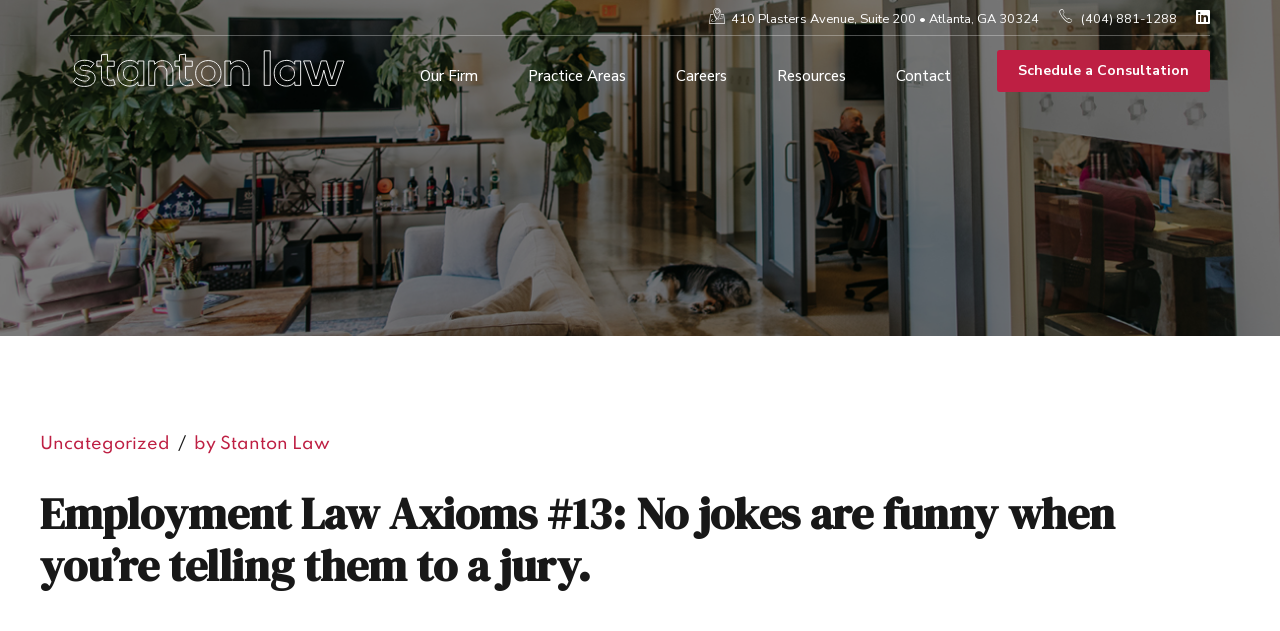

--- FILE ---
content_type: text/html; charset=utf-8
request_url: https://www.google.com/recaptcha/enterprise/anchor?ar=1&k=6LfmcesrAAAAADlFmB9jyUm6Ncy6hRzxDZD56oc8&co=aHR0cHM6Ly9zdGFudG9ubGF3bGxjLmNvbTo0NDM.&hl=en&v=PoyoqOPhxBO7pBk68S4YbpHZ&size=invisible&anchor-ms=20000&execute-ms=30000&cb=o7n4eni7ntn9
body_size: 48808
content:
<!DOCTYPE HTML><html dir="ltr" lang="en"><head><meta http-equiv="Content-Type" content="text/html; charset=UTF-8">
<meta http-equiv="X-UA-Compatible" content="IE=edge">
<title>reCAPTCHA</title>
<style type="text/css">
/* cyrillic-ext */
@font-face {
  font-family: 'Roboto';
  font-style: normal;
  font-weight: 400;
  font-stretch: 100%;
  src: url(//fonts.gstatic.com/s/roboto/v48/KFO7CnqEu92Fr1ME7kSn66aGLdTylUAMa3GUBHMdazTgWw.woff2) format('woff2');
  unicode-range: U+0460-052F, U+1C80-1C8A, U+20B4, U+2DE0-2DFF, U+A640-A69F, U+FE2E-FE2F;
}
/* cyrillic */
@font-face {
  font-family: 'Roboto';
  font-style: normal;
  font-weight: 400;
  font-stretch: 100%;
  src: url(//fonts.gstatic.com/s/roboto/v48/KFO7CnqEu92Fr1ME7kSn66aGLdTylUAMa3iUBHMdazTgWw.woff2) format('woff2');
  unicode-range: U+0301, U+0400-045F, U+0490-0491, U+04B0-04B1, U+2116;
}
/* greek-ext */
@font-face {
  font-family: 'Roboto';
  font-style: normal;
  font-weight: 400;
  font-stretch: 100%;
  src: url(//fonts.gstatic.com/s/roboto/v48/KFO7CnqEu92Fr1ME7kSn66aGLdTylUAMa3CUBHMdazTgWw.woff2) format('woff2');
  unicode-range: U+1F00-1FFF;
}
/* greek */
@font-face {
  font-family: 'Roboto';
  font-style: normal;
  font-weight: 400;
  font-stretch: 100%;
  src: url(//fonts.gstatic.com/s/roboto/v48/KFO7CnqEu92Fr1ME7kSn66aGLdTylUAMa3-UBHMdazTgWw.woff2) format('woff2');
  unicode-range: U+0370-0377, U+037A-037F, U+0384-038A, U+038C, U+038E-03A1, U+03A3-03FF;
}
/* math */
@font-face {
  font-family: 'Roboto';
  font-style: normal;
  font-weight: 400;
  font-stretch: 100%;
  src: url(//fonts.gstatic.com/s/roboto/v48/KFO7CnqEu92Fr1ME7kSn66aGLdTylUAMawCUBHMdazTgWw.woff2) format('woff2');
  unicode-range: U+0302-0303, U+0305, U+0307-0308, U+0310, U+0312, U+0315, U+031A, U+0326-0327, U+032C, U+032F-0330, U+0332-0333, U+0338, U+033A, U+0346, U+034D, U+0391-03A1, U+03A3-03A9, U+03B1-03C9, U+03D1, U+03D5-03D6, U+03F0-03F1, U+03F4-03F5, U+2016-2017, U+2034-2038, U+203C, U+2040, U+2043, U+2047, U+2050, U+2057, U+205F, U+2070-2071, U+2074-208E, U+2090-209C, U+20D0-20DC, U+20E1, U+20E5-20EF, U+2100-2112, U+2114-2115, U+2117-2121, U+2123-214F, U+2190, U+2192, U+2194-21AE, U+21B0-21E5, U+21F1-21F2, U+21F4-2211, U+2213-2214, U+2216-22FF, U+2308-230B, U+2310, U+2319, U+231C-2321, U+2336-237A, U+237C, U+2395, U+239B-23B7, U+23D0, U+23DC-23E1, U+2474-2475, U+25AF, U+25B3, U+25B7, U+25BD, U+25C1, U+25CA, U+25CC, U+25FB, U+266D-266F, U+27C0-27FF, U+2900-2AFF, U+2B0E-2B11, U+2B30-2B4C, U+2BFE, U+3030, U+FF5B, U+FF5D, U+1D400-1D7FF, U+1EE00-1EEFF;
}
/* symbols */
@font-face {
  font-family: 'Roboto';
  font-style: normal;
  font-weight: 400;
  font-stretch: 100%;
  src: url(//fonts.gstatic.com/s/roboto/v48/KFO7CnqEu92Fr1ME7kSn66aGLdTylUAMaxKUBHMdazTgWw.woff2) format('woff2');
  unicode-range: U+0001-000C, U+000E-001F, U+007F-009F, U+20DD-20E0, U+20E2-20E4, U+2150-218F, U+2190, U+2192, U+2194-2199, U+21AF, U+21E6-21F0, U+21F3, U+2218-2219, U+2299, U+22C4-22C6, U+2300-243F, U+2440-244A, U+2460-24FF, U+25A0-27BF, U+2800-28FF, U+2921-2922, U+2981, U+29BF, U+29EB, U+2B00-2BFF, U+4DC0-4DFF, U+FFF9-FFFB, U+10140-1018E, U+10190-1019C, U+101A0, U+101D0-101FD, U+102E0-102FB, U+10E60-10E7E, U+1D2C0-1D2D3, U+1D2E0-1D37F, U+1F000-1F0FF, U+1F100-1F1AD, U+1F1E6-1F1FF, U+1F30D-1F30F, U+1F315, U+1F31C, U+1F31E, U+1F320-1F32C, U+1F336, U+1F378, U+1F37D, U+1F382, U+1F393-1F39F, U+1F3A7-1F3A8, U+1F3AC-1F3AF, U+1F3C2, U+1F3C4-1F3C6, U+1F3CA-1F3CE, U+1F3D4-1F3E0, U+1F3ED, U+1F3F1-1F3F3, U+1F3F5-1F3F7, U+1F408, U+1F415, U+1F41F, U+1F426, U+1F43F, U+1F441-1F442, U+1F444, U+1F446-1F449, U+1F44C-1F44E, U+1F453, U+1F46A, U+1F47D, U+1F4A3, U+1F4B0, U+1F4B3, U+1F4B9, U+1F4BB, U+1F4BF, U+1F4C8-1F4CB, U+1F4D6, U+1F4DA, U+1F4DF, U+1F4E3-1F4E6, U+1F4EA-1F4ED, U+1F4F7, U+1F4F9-1F4FB, U+1F4FD-1F4FE, U+1F503, U+1F507-1F50B, U+1F50D, U+1F512-1F513, U+1F53E-1F54A, U+1F54F-1F5FA, U+1F610, U+1F650-1F67F, U+1F687, U+1F68D, U+1F691, U+1F694, U+1F698, U+1F6AD, U+1F6B2, U+1F6B9-1F6BA, U+1F6BC, U+1F6C6-1F6CF, U+1F6D3-1F6D7, U+1F6E0-1F6EA, U+1F6F0-1F6F3, U+1F6F7-1F6FC, U+1F700-1F7FF, U+1F800-1F80B, U+1F810-1F847, U+1F850-1F859, U+1F860-1F887, U+1F890-1F8AD, U+1F8B0-1F8BB, U+1F8C0-1F8C1, U+1F900-1F90B, U+1F93B, U+1F946, U+1F984, U+1F996, U+1F9E9, U+1FA00-1FA6F, U+1FA70-1FA7C, U+1FA80-1FA89, U+1FA8F-1FAC6, U+1FACE-1FADC, U+1FADF-1FAE9, U+1FAF0-1FAF8, U+1FB00-1FBFF;
}
/* vietnamese */
@font-face {
  font-family: 'Roboto';
  font-style: normal;
  font-weight: 400;
  font-stretch: 100%;
  src: url(//fonts.gstatic.com/s/roboto/v48/KFO7CnqEu92Fr1ME7kSn66aGLdTylUAMa3OUBHMdazTgWw.woff2) format('woff2');
  unicode-range: U+0102-0103, U+0110-0111, U+0128-0129, U+0168-0169, U+01A0-01A1, U+01AF-01B0, U+0300-0301, U+0303-0304, U+0308-0309, U+0323, U+0329, U+1EA0-1EF9, U+20AB;
}
/* latin-ext */
@font-face {
  font-family: 'Roboto';
  font-style: normal;
  font-weight: 400;
  font-stretch: 100%;
  src: url(//fonts.gstatic.com/s/roboto/v48/KFO7CnqEu92Fr1ME7kSn66aGLdTylUAMa3KUBHMdazTgWw.woff2) format('woff2');
  unicode-range: U+0100-02BA, U+02BD-02C5, U+02C7-02CC, U+02CE-02D7, U+02DD-02FF, U+0304, U+0308, U+0329, U+1D00-1DBF, U+1E00-1E9F, U+1EF2-1EFF, U+2020, U+20A0-20AB, U+20AD-20C0, U+2113, U+2C60-2C7F, U+A720-A7FF;
}
/* latin */
@font-face {
  font-family: 'Roboto';
  font-style: normal;
  font-weight: 400;
  font-stretch: 100%;
  src: url(//fonts.gstatic.com/s/roboto/v48/KFO7CnqEu92Fr1ME7kSn66aGLdTylUAMa3yUBHMdazQ.woff2) format('woff2');
  unicode-range: U+0000-00FF, U+0131, U+0152-0153, U+02BB-02BC, U+02C6, U+02DA, U+02DC, U+0304, U+0308, U+0329, U+2000-206F, U+20AC, U+2122, U+2191, U+2193, U+2212, U+2215, U+FEFF, U+FFFD;
}
/* cyrillic-ext */
@font-face {
  font-family: 'Roboto';
  font-style: normal;
  font-weight: 500;
  font-stretch: 100%;
  src: url(//fonts.gstatic.com/s/roboto/v48/KFO7CnqEu92Fr1ME7kSn66aGLdTylUAMa3GUBHMdazTgWw.woff2) format('woff2');
  unicode-range: U+0460-052F, U+1C80-1C8A, U+20B4, U+2DE0-2DFF, U+A640-A69F, U+FE2E-FE2F;
}
/* cyrillic */
@font-face {
  font-family: 'Roboto';
  font-style: normal;
  font-weight: 500;
  font-stretch: 100%;
  src: url(//fonts.gstatic.com/s/roboto/v48/KFO7CnqEu92Fr1ME7kSn66aGLdTylUAMa3iUBHMdazTgWw.woff2) format('woff2');
  unicode-range: U+0301, U+0400-045F, U+0490-0491, U+04B0-04B1, U+2116;
}
/* greek-ext */
@font-face {
  font-family: 'Roboto';
  font-style: normal;
  font-weight: 500;
  font-stretch: 100%;
  src: url(//fonts.gstatic.com/s/roboto/v48/KFO7CnqEu92Fr1ME7kSn66aGLdTylUAMa3CUBHMdazTgWw.woff2) format('woff2');
  unicode-range: U+1F00-1FFF;
}
/* greek */
@font-face {
  font-family: 'Roboto';
  font-style: normal;
  font-weight: 500;
  font-stretch: 100%;
  src: url(//fonts.gstatic.com/s/roboto/v48/KFO7CnqEu92Fr1ME7kSn66aGLdTylUAMa3-UBHMdazTgWw.woff2) format('woff2');
  unicode-range: U+0370-0377, U+037A-037F, U+0384-038A, U+038C, U+038E-03A1, U+03A3-03FF;
}
/* math */
@font-face {
  font-family: 'Roboto';
  font-style: normal;
  font-weight: 500;
  font-stretch: 100%;
  src: url(//fonts.gstatic.com/s/roboto/v48/KFO7CnqEu92Fr1ME7kSn66aGLdTylUAMawCUBHMdazTgWw.woff2) format('woff2');
  unicode-range: U+0302-0303, U+0305, U+0307-0308, U+0310, U+0312, U+0315, U+031A, U+0326-0327, U+032C, U+032F-0330, U+0332-0333, U+0338, U+033A, U+0346, U+034D, U+0391-03A1, U+03A3-03A9, U+03B1-03C9, U+03D1, U+03D5-03D6, U+03F0-03F1, U+03F4-03F5, U+2016-2017, U+2034-2038, U+203C, U+2040, U+2043, U+2047, U+2050, U+2057, U+205F, U+2070-2071, U+2074-208E, U+2090-209C, U+20D0-20DC, U+20E1, U+20E5-20EF, U+2100-2112, U+2114-2115, U+2117-2121, U+2123-214F, U+2190, U+2192, U+2194-21AE, U+21B0-21E5, U+21F1-21F2, U+21F4-2211, U+2213-2214, U+2216-22FF, U+2308-230B, U+2310, U+2319, U+231C-2321, U+2336-237A, U+237C, U+2395, U+239B-23B7, U+23D0, U+23DC-23E1, U+2474-2475, U+25AF, U+25B3, U+25B7, U+25BD, U+25C1, U+25CA, U+25CC, U+25FB, U+266D-266F, U+27C0-27FF, U+2900-2AFF, U+2B0E-2B11, U+2B30-2B4C, U+2BFE, U+3030, U+FF5B, U+FF5D, U+1D400-1D7FF, U+1EE00-1EEFF;
}
/* symbols */
@font-face {
  font-family: 'Roboto';
  font-style: normal;
  font-weight: 500;
  font-stretch: 100%;
  src: url(//fonts.gstatic.com/s/roboto/v48/KFO7CnqEu92Fr1ME7kSn66aGLdTylUAMaxKUBHMdazTgWw.woff2) format('woff2');
  unicode-range: U+0001-000C, U+000E-001F, U+007F-009F, U+20DD-20E0, U+20E2-20E4, U+2150-218F, U+2190, U+2192, U+2194-2199, U+21AF, U+21E6-21F0, U+21F3, U+2218-2219, U+2299, U+22C4-22C6, U+2300-243F, U+2440-244A, U+2460-24FF, U+25A0-27BF, U+2800-28FF, U+2921-2922, U+2981, U+29BF, U+29EB, U+2B00-2BFF, U+4DC0-4DFF, U+FFF9-FFFB, U+10140-1018E, U+10190-1019C, U+101A0, U+101D0-101FD, U+102E0-102FB, U+10E60-10E7E, U+1D2C0-1D2D3, U+1D2E0-1D37F, U+1F000-1F0FF, U+1F100-1F1AD, U+1F1E6-1F1FF, U+1F30D-1F30F, U+1F315, U+1F31C, U+1F31E, U+1F320-1F32C, U+1F336, U+1F378, U+1F37D, U+1F382, U+1F393-1F39F, U+1F3A7-1F3A8, U+1F3AC-1F3AF, U+1F3C2, U+1F3C4-1F3C6, U+1F3CA-1F3CE, U+1F3D4-1F3E0, U+1F3ED, U+1F3F1-1F3F3, U+1F3F5-1F3F7, U+1F408, U+1F415, U+1F41F, U+1F426, U+1F43F, U+1F441-1F442, U+1F444, U+1F446-1F449, U+1F44C-1F44E, U+1F453, U+1F46A, U+1F47D, U+1F4A3, U+1F4B0, U+1F4B3, U+1F4B9, U+1F4BB, U+1F4BF, U+1F4C8-1F4CB, U+1F4D6, U+1F4DA, U+1F4DF, U+1F4E3-1F4E6, U+1F4EA-1F4ED, U+1F4F7, U+1F4F9-1F4FB, U+1F4FD-1F4FE, U+1F503, U+1F507-1F50B, U+1F50D, U+1F512-1F513, U+1F53E-1F54A, U+1F54F-1F5FA, U+1F610, U+1F650-1F67F, U+1F687, U+1F68D, U+1F691, U+1F694, U+1F698, U+1F6AD, U+1F6B2, U+1F6B9-1F6BA, U+1F6BC, U+1F6C6-1F6CF, U+1F6D3-1F6D7, U+1F6E0-1F6EA, U+1F6F0-1F6F3, U+1F6F7-1F6FC, U+1F700-1F7FF, U+1F800-1F80B, U+1F810-1F847, U+1F850-1F859, U+1F860-1F887, U+1F890-1F8AD, U+1F8B0-1F8BB, U+1F8C0-1F8C1, U+1F900-1F90B, U+1F93B, U+1F946, U+1F984, U+1F996, U+1F9E9, U+1FA00-1FA6F, U+1FA70-1FA7C, U+1FA80-1FA89, U+1FA8F-1FAC6, U+1FACE-1FADC, U+1FADF-1FAE9, U+1FAF0-1FAF8, U+1FB00-1FBFF;
}
/* vietnamese */
@font-face {
  font-family: 'Roboto';
  font-style: normal;
  font-weight: 500;
  font-stretch: 100%;
  src: url(//fonts.gstatic.com/s/roboto/v48/KFO7CnqEu92Fr1ME7kSn66aGLdTylUAMa3OUBHMdazTgWw.woff2) format('woff2');
  unicode-range: U+0102-0103, U+0110-0111, U+0128-0129, U+0168-0169, U+01A0-01A1, U+01AF-01B0, U+0300-0301, U+0303-0304, U+0308-0309, U+0323, U+0329, U+1EA0-1EF9, U+20AB;
}
/* latin-ext */
@font-face {
  font-family: 'Roboto';
  font-style: normal;
  font-weight: 500;
  font-stretch: 100%;
  src: url(//fonts.gstatic.com/s/roboto/v48/KFO7CnqEu92Fr1ME7kSn66aGLdTylUAMa3KUBHMdazTgWw.woff2) format('woff2');
  unicode-range: U+0100-02BA, U+02BD-02C5, U+02C7-02CC, U+02CE-02D7, U+02DD-02FF, U+0304, U+0308, U+0329, U+1D00-1DBF, U+1E00-1E9F, U+1EF2-1EFF, U+2020, U+20A0-20AB, U+20AD-20C0, U+2113, U+2C60-2C7F, U+A720-A7FF;
}
/* latin */
@font-face {
  font-family: 'Roboto';
  font-style: normal;
  font-weight: 500;
  font-stretch: 100%;
  src: url(//fonts.gstatic.com/s/roboto/v48/KFO7CnqEu92Fr1ME7kSn66aGLdTylUAMa3yUBHMdazQ.woff2) format('woff2');
  unicode-range: U+0000-00FF, U+0131, U+0152-0153, U+02BB-02BC, U+02C6, U+02DA, U+02DC, U+0304, U+0308, U+0329, U+2000-206F, U+20AC, U+2122, U+2191, U+2193, U+2212, U+2215, U+FEFF, U+FFFD;
}
/* cyrillic-ext */
@font-face {
  font-family: 'Roboto';
  font-style: normal;
  font-weight: 900;
  font-stretch: 100%;
  src: url(//fonts.gstatic.com/s/roboto/v48/KFO7CnqEu92Fr1ME7kSn66aGLdTylUAMa3GUBHMdazTgWw.woff2) format('woff2');
  unicode-range: U+0460-052F, U+1C80-1C8A, U+20B4, U+2DE0-2DFF, U+A640-A69F, U+FE2E-FE2F;
}
/* cyrillic */
@font-face {
  font-family: 'Roboto';
  font-style: normal;
  font-weight: 900;
  font-stretch: 100%;
  src: url(//fonts.gstatic.com/s/roboto/v48/KFO7CnqEu92Fr1ME7kSn66aGLdTylUAMa3iUBHMdazTgWw.woff2) format('woff2');
  unicode-range: U+0301, U+0400-045F, U+0490-0491, U+04B0-04B1, U+2116;
}
/* greek-ext */
@font-face {
  font-family: 'Roboto';
  font-style: normal;
  font-weight: 900;
  font-stretch: 100%;
  src: url(//fonts.gstatic.com/s/roboto/v48/KFO7CnqEu92Fr1ME7kSn66aGLdTylUAMa3CUBHMdazTgWw.woff2) format('woff2');
  unicode-range: U+1F00-1FFF;
}
/* greek */
@font-face {
  font-family: 'Roboto';
  font-style: normal;
  font-weight: 900;
  font-stretch: 100%;
  src: url(//fonts.gstatic.com/s/roboto/v48/KFO7CnqEu92Fr1ME7kSn66aGLdTylUAMa3-UBHMdazTgWw.woff2) format('woff2');
  unicode-range: U+0370-0377, U+037A-037F, U+0384-038A, U+038C, U+038E-03A1, U+03A3-03FF;
}
/* math */
@font-face {
  font-family: 'Roboto';
  font-style: normal;
  font-weight: 900;
  font-stretch: 100%;
  src: url(//fonts.gstatic.com/s/roboto/v48/KFO7CnqEu92Fr1ME7kSn66aGLdTylUAMawCUBHMdazTgWw.woff2) format('woff2');
  unicode-range: U+0302-0303, U+0305, U+0307-0308, U+0310, U+0312, U+0315, U+031A, U+0326-0327, U+032C, U+032F-0330, U+0332-0333, U+0338, U+033A, U+0346, U+034D, U+0391-03A1, U+03A3-03A9, U+03B1-03C9, U+03D1, U+03D5-03D6, U+03F0-03F1, U+03F4-03F5, U+2016-2017, U+2034-2038, U+203C, U+2040, U+2043, U+2047, U+2050, U+2057, U+205F, U+2070-2071, U+2074-208E, U+2090-209C, U+20D0-20DC, U+20E1, U+20E5-20EF, U+2100-2112, U+2114-2115, U+2117-2121, U+2123-214F, U+2190, U+2192, U+2194-21AE, U+21B0-21E5, U+21F1-21F2, U+21F4-2211, U+2213-2214, U+2216-22FF, U+2308-230B, U+2310, U+2319, U+231C-2321, U+2336-237A, U+237C, U+2395, U+239B-23B7, U+23D0, U+23DC-23E1, U+2474-2475, U+25AF, U+25B3, U+25B7, U+25BD, U+25C1, U+25CA, U+25CC, U+25FB, U+266D-266F, U+27C0-27FF, U+2900-2AFF, U+2B0E-2B11, U+2B30-2B4C, U+2BFE, U+3030, U+FF5B, U+FF5D, U+1D400-1D7FF, U+1EE00-1EEFF;
}
/* symbols */
@font-face {
  font-family: 'Roboto';
  font-style: normal;
  font-weight: 900;
  font-stretch: 100%;
  src: url(//fonts.gstatic.com/s/roboto/v48/KFO7CnqEu92Fr1ME7kSn66aGLdTylUAMaxKUBHMdazTgWw.woff2) format('woff2');
  unicode-range: U+0001-000C, U+000E-001F, U+007F-009F, U+20DD-20E0, U+20E2-20E4, U+2150-218F, U+2190, U+2192, U+2194-2199, U+21AF, U+21E6-21F0, U+21F3, U+2218-2219, U+2299, U+22C4-22C6, U+2300-243F, U+2440-244A, U+2460-24FF, U+25A0-27BF, U+2800-28FF, U+2921-2922, U+2981, U+29BF, U+29EB, U+2B00-2BFF, U+4DC0-4DFF, U+FFF9-FFFB, U+10140-1018E, U+10190-1019C, U+101A0, U+101D0-101FD, U+102E0-102FB, U+10E60-10E7E, U+1D2C0-1D2D3, U+1D2E0-1D37F, U+1F000-1F0FF, U+1F100-1F1AD, U+1F1E6-1F1FF, U+1F30D-1F30F, U+1F315, U+1F31C, U+1F31E, U+1F320-1F32C, U+1F336, U+1F378, U+1F37D, U+1F382, U+1F393-1F39F, U+1F3A7-1F3A8, U+1F3AC-1F3AF, U+1F3C2, U+1F3C4-1F3C6, U+1F3CA-1F3CE, U+1F3D4-1F3E0, U+1F3ED, U+1F3F1-1F3F3, U+1F3F5-1F3F7, U+1F408, U+1F415, U+1F41F, U+1F426, U+1F43F, U+1F441-1F442, U+1F444, U+1F446-1F449, U+1F44C-1F44E, U+1F453, U+1F46A, U+1F47D, U+1F4A3, U+1F4B0, U+1F4B3, U+1F4B9, U+1F4BB, U+1F4BF, U+1F4C8-1F4CB, U+1F4D6, U+1F4DA, U+1F4DF, U+1F4E3-1F4E6, U+1F4EA-1F4ED, U+1F4F7, U+1F4F9-1F4FB, U+1F4FD-1F4FE, U+1F503, U+1F507-1F50B, U+1F50D, U+1F512-1F513, U+1F53E-1F54A, U+1F54F-1F5FA, U+1F610, U+1F650-1F67F, U+1F687, U+1F68D, U+1F691, U+1F694, U+1F698, U+1F6AD, U+1F6B2, U+1F6B9-1F6BA, U+1F6BC, U+1F6C6-1F6CF, U+1F6D3-1F6D7, U+1F6E0-1F6EA, U+1F6F0-1F6F3, U+1F6F7-1F6FC, U+1F700-1F7FF, U+1F800-1F80B, U+1F810-1F847, U+1F850-1F859, U+1F860-1F887, U+1F890-1F8AD, U+1F8B0-1F8BB, U+1F8C0-1F8C1, U+1F900-1F90B, U+1F93B, U+1F946, U+1F984, U+1F996, U+1F9E9, U+1FA00-1FA6F, U+1FA70-1FA7C, U+1FA80-1FA89, U+1FA8F-1FAC6, U+1FACE-1FADC, U+1FADF-1FAE9, U+1FAF0-1FAF8, U+1FB00-1FBFF;
}
/* vietnamese */
@font-face {
  font-family: 'Roboto';
  font-style: normal;
  font-weight: 900;
  font-stretch: 100%;
  src: url(//fonts.gstatic.com/s/roboto/v48/KFO7CnqEu92Fr1ME7kSn66aGLdTylUAMa3OUBHMdazTgWw.woff2) format('woff2');
  unicode-range: U+0102-0103, U+0110-0111, U+0128-0129, U+0168-0169, U+01A0-01A1, U+01AF-01B0, U+0300-0301, U+0303-0304, U+0308-0309, U+0323, U+0329, U+1EA0-1EF9, U+20AB;
}
/* latin-ext */
@font-face {
  font-family: 'Roboto';
  font-style: normal;
  font-weight: 900;
  font-stretch: 100%;
  src: url(//fonts.gstatic.com/s/roboto/v48/KFO7CnqEu92Fr1ME7kSn66aGLdTylUAMa3KUBHMdazTgWw.woff2) format('woff2');
  unicode-range: U+0100-02BA, U+02BD-02C5, U+02C7-02CC, U+02CE-02D7, U+02DD-02FF, U+0304, U+0308, U+0329, U+1D00-1DBF, U+1E00-1E9F, U+1EF2-1EFF, U+2020, U+20A0-20AB, U+20AD-20C0, U+2113, U+2C60-2C7F, U+A720-A7FF;
}
/* latin */
@font-face {
  font-family: 'Roboto';
  font-style: normal;
  font-weight: 900;
  font-stretch: 100%;
  src: url(//fonts.gstatic.com/s/roboto/v48/KFO7CnqEu92Fr1ME7kSn66aGLdTylUAMa3yUBHMdazQ.woff2) format('woff2');
  unicode-range: U+0000-00FF, U+0131, U+0152-0153, U+02BB-02BC, U+02C6, U+02DA, U+02DC, U+0304, U+0308, U+0329, U+2000-206F, U+20AC, U+2122, U+2191, U+2193, U+2212, U+2215, U+FEFF, U+FFFD;
}

</style>
<link rel="stylesheet" type="text/css" href="https://www.gstatic.com/recaptcha/releases/PoyoqOPhxBO7pBk68S4YbpHZ/styles__ltr.css">
<script nonce="ixZljaW3VGmHES-3bt04XQ" type="text/javascript">window['__recaptcha_api'] = 'https://www.google.com/recaptcha/enterprise/';</script>
<script type="text/javascript" src="https://www.gstatic.com/recaptcha/releases/PoyoqOPhxBO7pBk68S4YbpHZ/recaptcha__en.js" nonce="ixZljaW3VGmHES-3bt04XQ">
      
    </script></head>
<body><div id="rc-anchor-alert" class="rc-anchor-alert"></div>
<input type="hidden" id="recaptcha-token" value="[base64]">
<script type="text/javascript" nonce="ixZljaW3VGmHES-3bt04XQ">
      recaptcha.anchor.Main.init("[\x22ainput\x22,[\x22bgdata\x22,\x22\x22,\[base64]/[base64]/[base64]/[base64]/[base64]/[base64]/KGcoTywyNTMsTy5PKSxVRyhPLEMpKTpnKE8sMjUzLEMpLE8pKSxsKSksTykpfSxieT1mdW5jdGlvbihDLE8sdSxsKXtmb3IobD0odT1SKEMpLDApO08+MDtPLS0pbD1sPDw4fFooQyk7ZyhDLHUsbCl9LFVHPWZ1bmN0aW9uKEMsTyl7Qy5pLmxlbmd0aD4xMDQ/[base64]/[base64]/[base64]/[base64]/[base64]/[base64]/[base64]\\u003d\x22,\[base64]\\u003d\x22,\x22wrVvei0ow4wuw4zDm8OIC8Obw7fCphDDg3siWlHDlMKUNDt6w6/CrTfCtMKPwoQBQQvDmMO8C0nCr8O1OGQ/[base64]/Dh8OUwojCh8KqwqHDgcO/V8KPwoYTUMKpw44zwqfChy8vwpRmw4jDmzLDoh8VB8OEKcOKTylUwp0aaMK6AsO5eQlPFn7DngPDlkTCpwHDo8OsY8OGwo3Dqgd8wpMtfcKIEQfCmMOOw4RQQEVxw7Iow7xcYMOPwosIIlHDvSQ2wqBvwrQ0a3Epw6nDrsOcR3/CjTfCusKCRcKvC8KFDhh7fsKuw5zCocKnwqR4W8KQw5VfEjk/RjvDm8KBwpJ7wqE+CMKuw6QmCVlUKAfDuRlCwo7CgMKRw77Cv3lRw4cUcBjCmsKRO1dEwqXCssKOciZRPlPDpcOYw5ALw6vDqsK3L2sFwpZ/QsOzWMKLahrDpyIBw6hSw4fDncKgN8O7bQccw7vChHlgw4HDnMOkwpzCm3c1bTDCnsKww4ZvDmhGG8KPCg9nw6xvwowqd03DqsOxOcOnwqh+w7tEwrcbw61Uwpwaw7nCo1nCqk8+EMO1Lwc4VMOcNcOuNg/CkT4yPnNVHS4rB8KUwrl0w58Lwp/DgsOxKsKlOMO8w6TCl8OZfEbDpMKfw6vDhzo6wo5Sw4vCq8KwD8KUEMOUDSJ6wqVhb8O5HkozwqzDuSzDtEZpwr5wLDDDmcKjJWVSKAPDk8O2wqM7P8Ksw5HCmMObw43DjQMLV0nCjMKswp/Dj0AvwrHDoMO3wpQJwp/DrMKxwofCl8KsRQAwwqLClm7Dkk4ywp/[base64]/Dq8K1wqliw6d/w4Eqw7Q6Ex/CrBfDnFMjw5HCvSBCC8OiwoEgwp5rCMKbw6zCmMOiPsK9wpbDkg3CmjfCjDbDlsKaOyUuwoFLWXI5wq7DononMhvCk8K7EcKXNWjDvMOER8OVaMKmQ2fDvCXCrMOYYgwDSMOrQMKgwp/[base64]/DjHc5w4h2egvChMKJbxIxwqwaY8OiesKxwqjDn8KrVXs5wqMRwqsNCMOHw6QwFsKSwpV6ZMKjwrhrXsOgwqwLHsK2IsO5H8KpPsKObsOWB3LCssOpw6AWw6PDkCzDkGvCi8KjwooydHE3C3PDhMOTw4TDtAPCkcK1QMK9GzcgW8KHwoBwLcKkwosaTMKowr5/a8KCMsO0w4VWOMKXCsK3wqbCn3Qvw49dTjrCpWfChcK4w7XDomkDDhTDgMO/[base64]/[base64]/w7jCpnXCpHNAf3xXBMONMn9XQAjDhUPCv8OmwoLCoMO0KxbCuWHCsC88eW7CosOWw69Vw710wpxXw7NQQBjCrnjDsMOSe8KOJsK/RRYnwoXCimgQw4/[base64]/wpBpdcKtw4wOa8KXwrUAVsKgJGrCncO2LzbClsKoaXsjSsODw5QzLjRiL3jCs8OLfU5OAgbChUMUw53CswZdwpvDmC/Cmn8Dw4PCpsOBJSvCkcOHNcKfw5ApPMOmwpR2w5QdwqTCt8OAwoASeyLDpMOsMloawo/CvylrYcONEFvDikEiak/[base64]/DrsOkwpgpw6Y5wr4OwrDDqsO8fsO+FcO7woN2wqHCr1XCkcOCVEhtT8OtO8OvSQAPbj7CscOqfsO/w6wnI8ODwq5Kw4Z6wppDXcKMwqrCtMO/wpM3H8KnP8KucxnCnsKGwqPDnsOAw6LCrXJFHsK2wrLCqkBtw4zDvMKTV8Ogw6XCksOARmpSw6/Cjj4/wofCgMKsJWwYScOlcRnDt8O4wrHDvhpWHMKvDmTDk8KzcAsMG8OlI0tXw7XDo09fw5p3InfCiMK/wqzDh8KewrvDscOrK8OOw4TCuMKIb8OKw4HDqcKewpfDhHQ1aMOqwqDDvMKaw4cbGwAxM8OJw63Cikdow5R1wqPCqml6w77DrjnCicO4wqTClcOiw4HCnMKteMKQEMKDZMKfw7Ntw44zw7ROw6zDisOVwpYGJsKjHEPDoAbCih7Cr8K9wq/[base64]/CgcKEw4RGZsKzPx/DtiTDo8Okw4IfQsOyw5NyS8OhwqvCuMKowr7DlcKbwrh6w4wGWMO5wpMiwqHCoCFFOcO9wr/CjgZawrrCh8KLHDUZw4JcwqTCl8KUwrkpOcKjwqoUwojDhcOwLMODKcOxw6NOMzbCh8Kvw5dbIhLCnWDCoT01w6zCh2AJwqXChsOGHsKeFh0bwofDoMKsA3/DocKhAUDDjkrDnjHDqyd3asOQAMKvS8Obw5BWwq0fwqHDisKawq/Cpi/Cv8OuwqEPw4TDh1jDgV1BM0gfGT7DgcKiwoEGDMO0wodQwqUowoEGesKiw6/CmMOJcTF1AMONwpVEw7HClgJGPMOFVWTCk8OXJcKxc8O2w75Pw6hudsObIcKbPcONw53DqsOzw5bCisOqFyfDkMO1wpU6wpnDlG1fw79cwoXDrVsiw4vCpXhfwqrDvcKPGVs/FMKNw6VzKX3Cs0/[base64]/DjMKGW3zCjhhWHcOzwqc/w5PDlcKvIXDDuisHZ8KTLMKkUA0ewqJwQ8OsPMKXUsOtwrsuwr9hf8O/[base64]/[base64]/DqcObw6hpw650wp/CgBhFC8OLak9zw6nDjw7Di8OQw6xQw6XCl8OsPUdUZ8OAwqDDlcK2PsO5wqFmw4UMw4pCMsK1w57CjsOLw4HCl8OtwqNzNcOsP1bDhip2wrkOw5VEI8KiDiE/MlfCt8KLZy5INXp/wqBfwrTCpjnCr39jwqxgCsORWcOZwrxBVMO8LWccwqDCrsKsdsOIwqLDpHx6R8KJw7PCj8KuXjLDs8OrXsOBw67DncK6O8KedsKEworDt10aw4w4wpnDq2YDcsKuSDsww7PCtA/[base64]/M3vDoiLDvXM9FMO1w4TDkQRqw6jCj8O4O1Aswp/CgcOnV33Cp2IRw41zL8OTccKdw4vDqHDDsMK3wpTDv8K+wqFqLcOmw43CrxM9wprDr8KdVnTCrUkxQxHCrALCqsOaw6lJBwDDpFbDisOowpwCwqDDknPDjTkjwqzCpSLCq8OXMUcANnHCgX3Ds8Kpwr/DqcKRS3HCpnPDuMK8FcOrw4fChEBtw48LZMKHbgtCSMOhw40DwrTDjmRXUcKKB0hqw67DmMKZwqjDi8KAwrLCpcKNw5MmHcKbwo9/wprCh8KHAnssw7bDvMKxwp3DvcKiS8KBw4QoCG07w40VwroNBWhGwr8BO8KAw79SARzDowlKSn/CmMKIw6fDhcOiw65qHW7CugPDpyPDtsOdfgfCvwHCvMKvw55HwqvDscOQVsKFwqACHRNhw5PDrcKEZjZPIcOHUcOYeHzCh8OWw4JvGsOeRSsEwq/[base64]/DjMKrWD5OfFprC8K+bUbDg8OicsKiMcOfwp7Cv8OAdCTCiU1owq/[base64]/DoxLDssO8w7jCpyRGwoDDqynCtsK5NMKww6vCoi1Lw71SJ8OAw7VqAnbCpkhlYsOJwojDrcORw5zCsSFnwqU/eQrDpgnDqmnDmMOVQDM/[base64]/PcKoOG8Jw47DqMKLw5rCl8O6w7Mew7ZqAMOkwpDDkirDo2EGw59Vw4ROwqvCsmgAFWldwoFbw4vChsKVdlIcasKlw6EUPjNRw6t4woYGBXBgwp/DtXrDgXM9TMKjQBHCjMObOg5yLEzDlMOowrnCnyhRT8OCw5jDrT9MJU/DvjDDp1oJwr9jJMK0w63CpcK4WhFXw5bChR7CoiUmwo8/w5TCmFwwWUQ+wobChMOrGcK4SGTCqFjCjMO7wpfDtmUYUsK6dVrDtCjCj8O7wp1mYxHCvcKeYwAmIAnDnMOgw5hqw4LDqsOhw4HCm8OKwo7CvQbCsEEtIXkVw77Co8KiKjDDj8OhwoBiwoDDgsOGwo/CiMOPw6nCvMOzwrLClMKMGMOwVMK2wpLCsUBBw6nClAUte8OPKhIlNcOYw7tVw5Bow47DssOUN3glwqkWd8KKwrp6wqfDskvDh0PCg0ESwr/DmU95w499D2nClg7DnsKmLMKYSTQAIcKyRMOwK33DjDrCj8KyUwrDncOEwrzCow0zZ8OhccOlw58tYMO2w4fCqxcRw7nCmcOAHSbDswjCocOTw4XDliDCkksiCsOKNSTDlEbCn8O8w6AvOMKobgE4YcKpw4/CpizDn8K2XsOUw7XDkcOdwp06WA3Dsx/DswhCw4JLw6zDn8O8w6DCusK2w43DlwZ+YsKreFN3YUfDpEkQwprDpl3DsE3CgMOdwrlsw51YPcKZZsOhb8Kjw644dBPDnsKxw5BVR8OdSifCtcKqworCosO1bzzCkxYhbMKtw4DCo33Csi/[base64]/DgcOqwqXCnsKywpXDmMK+wrMvw43DtzIkw74SMRoUQcO+w4DCggLDmAbCtDQ7w6/ClsOaFW3CiB9OKnnCt1HCuWAcwqU0w4fDj8Kpwp3DtBfDsMKYw6nCksOSw75OEcOaM8O/[base64]/CtMOjHsORWMK8w7XDjcKFw5EZw7XCssOWVy7CrmbComfCkhF4w5rDghIYTmkSXcOMZcKSw5jDvMKBL8OewrowEcOewpHDtsKzw4/[base64]/DnHjDgkp/[base64]/DvTElw7HDrBHDjy/[base64]/wojCqn3DqH8rwqxpwqtjB1TCsEHDp1fCvgfDvnTDtBXCr8OdwrcVw5l+w5nCvWJFwqsHwrXCqEzCiMKdw5HDuMOKYcOqwrhCBgIvwoLCkcOaw4Qww5PCqcKxEQHDiDXDh07Cq8OAcsO+w6Brw5NiwpZvw60pw54Iw5bDvMK/asOMwpDDhsKfE8K1R8K9CMKYCsKnwpTCqHQJw6gew4B9wqvDlSfDg2nCvlfDji3Dn13CtBYmJB82wpnCp03DkcKBDRYyKg3Do8KITyLDtxHDnxHDv8K/w4TDtMOVAEnDkA0Owrwyw55hwpdnwq5vf8KMAQMuXWHCgsKawrRxw5wxGsO5wodJw6LDtVTCmsKsRMKkw6fCkcKsPsKkwpDDocOzXcOUccK5w5jDgcOZwrgyw4FJw5/DuWtlwpHCgxXDtsKCwrJLw4TCicONUFPCrcOuEi7DlEzCvMOMOCDClMOhw7fDnkBywpRuw7F+HMKNAHNzWCwGw5llwqfDui8xU8OTPMONbcKxw4PCicOKGCTCnMOrM8KYM8KtwrM3w4Rwwr7CmMO0w6wAwojDgMONwqMpwr/CsBXCpABdwqs8woICw4/DgypfdsKew5jDqcKsZF4IZsKjw6t3wprCpXA0wrbDssOvwqfDnsKXwqrCq8OxOMKcwrtjwrIhwrh4w5nCpTZQw6rChhjCoErDgkh1d8O+w45hwpoyUsOawoTCpcOGWRXDu3wLLifDr8KGb8Omw4XDpBjDliJIY8KdwqhTw4pVazF9w6zCm8KJecO9D8Oswrhqw6/[base64]/[base64]/DncKqwo/CpcOkwrvCnsObwpcAecKeWALDqWfDmsOYwo5dGsK7A33CjyfDiMO7w7DDlsKrcRLCpcKqNQzCjnEhWsOjwrHDjcOUw4koH2FNdm/CkMKewrdjdMKgAFvDtsKNVm7Cl8Oqw4dKQMKqJ8KMWMOdJsKJwoEcwpbDoQQUw7tww7XDnA18wonCmF83w77DgUJGN8OxwrdDw7/[base64]/[base64]/Drn3DgRwxZBQDa1MyesKWwpZxwp8cDwEIw5zCjRtGw6/CoWlzwrYtCWTCr1Igw6nCi8Kuw7F5HVfCnHnCvcKpCcO0wovCnWJiJcKewqTCscKgckp4worCpsOvEMO7wpzDuH3DiG47T8K+wqjDnMO1ZcKfwpFIwoUZCnDCiMOwPwc8Px3Cjn/Dj8KHw47DmcOgw6TCqsKxU8KowqnDpDjCmRPDo0ohwqjDo8KFZcKnE8KyJE0fwp8NwrYoWDLDhRtcwoLCkwHCtWtawrzCnjfDiVlqw6DDjV8+wqhMwq3CvU/DryJ1w7vDhVQ2Oy0vUWHClTd+KMK5VFfChMOIfcO+wqRtDcKxwoLCrMO0w4rCnkjCiykEYSUqGCoDw7bCumZObF3Dpm0BwoHDj8OMw4ZVTsOEwovDiVc3E8KzGG3CkXvChks4wpjCnMO/PBpYwpvCkzLCvcKMEcK6w7IswpYjw744V8OFPcKjw7nDs8KWMRh3w4rDmsKCw7gWc8Ojw5/ClQ/CpMOkw6Qfw4jDqcK4wpXCl8KawpXDgMKZw4F3w6jDkcOuMzs8TsOlwpzClcOuwooNYzxuwr5aTh7CmgTDrMKLworCtcKRdsKpbjPDgFMHwow+w4x4wqnCljbDisO4Yi7Di2nDjMKZwrfDjzbDghzCqMOcw7FMAFPDqVcvw6sZw71AwoZaKsONJzt4w4fDmMK2w5/CuwDCtibCuTzCgFHClQNjd8OgBwhuAsOfwqbClCpmw7TCmjbCtsKrKMKNcgfDj8KNwr/CnCnDi0V9w4LCvl4XQVMQwrgSP8KuPcKXw4DDgTzCg3LCncKresKETwp8RjkIw4HDucKjw4rCgW9EWSDDhgQCBMO0LxRmcR/ClH/DhzoXwrMwwpUpecKzwqNOw70Mwq49KMOHUGdtGBbCnwjCrTITByAjVj3DpMKxw6QUw47DicOXw5dbwoHCj8K6PSlDwqTCgSrCpURmd8KLZ8KHwofDm8K4wq3CqMO1CVLDiMOYZnbDpx1STkBVwoR1wqEBw6/Cu8KEwqrCgsKBwpYaXzLDs084w6/[base64]/Cp0nCtMO8RMKMw4jCh8KHE8KTCMOECjPCu8KTY3LDhcKNOcOBZUPCk8OSUcOuw64Ed8Kvw7HCh0lVwoZnUCkkw4PCs3/DmcKewrvDt8KBCzFcw7TDj8O1wrrCo2TDpBZbwrRTZsOgbcOywqHCusKswoHCpQDCksObd8K7B8KIwpnDkH8abEhvQMKxXsKID8KJwpvCgcOfw6Efw64+wrLCrlQHw5HCsRjDuFHCpFDCvl0rw7vDi8KxAsKbw4NNQx8DwrXCpMO7M3/CtkJywoc3w4d+OMKfVUAAFsKvOEPDlAV3wpIqwpTCosOZRcKGNMOYwr1twrHCiMKcZMKOfMKuUMKfGG8IwqXCu8KlBQTCk0HDj8ODdwEfahI/BCfCoMOVJcOZw7teE8O9w64CBnLCkAjCgUnCn1nCncOiTBfDlsOZF8K3wroiaMKvJ03DrMKKMQIFccKKAAM+w6dTQcK+XynDn8O1wq/Cug5qQsK0eBQ4wpM0w7/ClsKHAcKnX8KLwrhbwpHDvsK6w6XDoCEQLMOqwoJqw6XDrXkEwpzDiSDClsKPwoN+wr/DoBXDlxF6w5ZTEcKNwq3Dk1HDscO5wpbDq8KGwqgVLcOZw5QmM8K8DcKxZsKTw77DhRZUwrJObnB2EHYGEm7CgsOgclrDpMOWTMORw5DCuSrDmsKJeD83J8OVHDAHb8KbKT3Dh1w0HcKmwo7CkMK9GAvDom3Dh8KEwrDCvcK1bMKPw4/CpwPDoMKEw5lkwoEGOCLDuWw8wpN6wq1ADFxewp/ClcOvPcKeVkjDvGoxw4HDg8ONw5zDvmVuw6/Ck8KpQ8KVSjh2RiDCsFIiY8KKwqPDn0IYNEU6cQDCkmzDmEYTwowyFVzCoBbDqnEfHMOpw7jCk03Ci8ODTVZhw7wjU1lYw6rDv8Kww7pnwr8Kw79PwozDmDkqJ3/Cokh4b8K1XcKTwoPDuxvCsy3CpCgDCsK1wodvKmDCn8O0wobDn3TCpsORw4fDj0xUDgLDgA3CgcKvwpd0wpLDsltswqLDhBUWw5nDmWRuM8KWZ8KtIMKSw41awqrCosONIyXDkDXDnG3DjU7DrR/DqT3CqlTCusKjBMORHcK8Q8KoYnTCrX5vwrbClEcoGGdCHiTDjT7DtQ/[base64]/Dv8KJwrTDl8OKw5DCpcKywolORMO7ITvCjcOHFcKsXsKJwrIew5XDjXAkw7bDonVxw5rDs31jZyLDvWHClsKlwobDg8O0w51PMi4Kw47CocKxSsONw4ViwpvCr8O0w5/DkcKlNsO0w4LCmVxnw7UWXwEVw6E3H8O2DiMXw58kwrnCvEcxw6fCr8KmMgMACC/DuCrCncOTw7jCncKHwr5PR2ZowonDogvCjMKIVUNZwp/DnsKXw64HPXQUw6LDm3bCn8KPwrsDa8KZYcKKwpjDgWzDqMOswqdGwpkSXMOpw7gaEMKcw4PCrsOmwpbCvEbChsKXwoASw7BRwpFTJ8OLw6paw67CtiZiX1jCocOywoUHOChGw7jDpxHCmMK5w6gRw6XDjRvChhsmaUzDmHHDlGw0PmLDuS/CtsKxwr7CnsKHw40WWcODWcOkwpXCjgvCklXCpjbDgB3Don7CtcOzw41Gwo10w4p7YD7Cl8O0wp7DtsKGw77CvnnDpsK8w4ZQHQo1wpYrw6s6Rw/CpsOdw7duw4MkNDLDo8K/PMOgTlN6wrZVLRDClsKhwqPCvcOxZnbDglvDvcOYJ8KeG8KowpHCm8KtOR8Rw6DDucOIK8KzRGjDuSXClcKMw6o1OTDDpRvCkcOhw5/DqUsnXcO7w40aw7x1wpANRjtDPgs5w4/DrjwVDcKWwp11woZlw6nCp8KKw4zDtC0fwo9awqQ+Mm5Pwr0Bwr86wpjCszIew7vCtsO8w7B+dsOSBcOtwoJJw4XCggHDrsOVw4HDpsKvwpoPesOCw4wdasO8worDu8KKw55hdsKiw7xXwo7DqB3CrMK8w6NXG8K/Jlp4wrHDncKoAsOlPWpjfsKzw4lZRcOjccKtwrJXGgYcPsOzOsK6w412CsOnCsK0w6xcw4jCgx/DkMOCwpbCoSDDqsOJLX/CoMKgNMKBB8O1w7rDrR82AMOrwp3Dl8KvL8Ouwoclw5vCiDAAw6wBK8KSw5TCksOubMORR0LCvUwPMxJ2TzvCoyfClMK/SU0cwp/Dun9/wrDDgcKSw63CpsORA1LDogjDkhbDrUJ5NMO/AQA7wqDCvMOGFsKLE1VTbMKdw5NJw4jDjcKZK8OzXVXCnyDCrcK6asOFR8KgwoVNw67CnG4QAMKRwrEkwo9JwplEw5NRw7oawrbDosKlUW3DjFZdWCbCjWLCqh01eScFwpUIw6/Dk8OfwpdyVcKoE2x/[base64]/U3tmNcKMwoBPw67Dn31nXWzDskkpc8Oqw5/CssO2w5ErfMKwCMOGYsK+w4fCoxpsIcOHw5fDnFbDgMKJZgAswr/DgRk1JcOAV2zCk8KRw6MVwoJNwpvDrDljw4bDu8Ktw5jDuHRIwo3DlMO3Pkp6woHCoMKkWMKwwp53XhNJw6Eww6PDsC4Cw5TCpjF3UgTDmRXCng3Dh8KDJsOYwrk6KnrCgxPCr1zCrBzDuUI7wqtLw71yw57CiH/DmzrCtcKmQHXCglXDjsKTOMKOEhpNH2jDrioVwrHCtcKSw5zCvMOYwqPDkxnCiknDjFDDlWTDvMKeXcOBwqd3wpQ6Kkttw7PCjnlywrsfJm4/[base64]/ClcONwrPCocK7JMOdw5E1wqPDpsO1wrtDwqodwrTDgU4MZwDDhcOBWcO7w4ZBFsOUVMKuPTzDt8OoL2kIwoPCjMKBTMKPNU3Doz/Co8OYS8KUFsO1AsK3wrUHw7PDjmxrw704C8OXw53DmMKtcCMUw7XCrsO1WsKRdWcZwpdzd8OFwrREAcKuEMOrwr4Mw7/Ck1oGG8KZEcKIEWHDoMO8WsOmw6DCgyg7NG5iIHooHCMew7/ChSt6NcOSw5PDjMKVw6/DksKKOMO6wrvDiMOEw6bDnzR9X8O/YSDDscOxwoxTw6TCvsORY8KjeybCgDzCiE03w4PCuMKdw7t4Jm4qDMOmGlTCkcOSwoHDoXZLdsOPUgDDtnVjw4/DhMKUPg7DvykHw6nCkgLCuhxXOH/CrRMwOgoOPcKCw53DnizDncKbW2EdwpVfwprCkWcrMsKmMiDDlCVGw6nCnXE4BcOTw5PCvS5QVhvChcKbWhkyfAnCkk98woJbw7AafFlGw4NjBMOJasOlHxYfAnULw5bDsMKFdWjDgQBYFDHCnXY/WcKcJcOEwpJuTEtKw6MCw57CoBHCqcKhwqhDbmLDscKJdnXCjyEFw594PhVELSZ1woDDhMOjw7nCqMKIw47DkULClnJxG8OmwrtgUcKdEkTCv3lRwovCtsKdwq/ChsOTw7zDogfCuSTDtcOowrUowo7CmMOYFkZZcsOEw67Dl3PCkx7CnxvDtcKQDxJmNF0aTGFvw5Aqwp9/wonChsKdwolMwpjDsHHCij3DkRg0CcKSMhp3L8K4EsKvwq/DncKBVHNPwqTDhcKFw4kYw7DDkcK1EjvCpcK5MwzCnUdiwoUPaMOwY2pbwqUrwptew63DkQvCulZSw7rDpMOvw6AMWcOuwqvDtMKgwqbDkWnCpQtHcy7DuMOVWAVrwotfwpMGw5HDqAhdZcKuSWM6UV7CpMOXwpzDmUN1wrwGBUckJRpvw5xSEW0/w7VWw5QidwVawonDt8KKw4/[base64]/[base64]/wrd9w6jDumHDiBMUw45TMcKDU8KjYFXDiMKYwqVWA8KASxsSZMKbwphKw6vCl0bDi8ORw6l0Ll8Lw78Uc3xgw4JdUcOGAkjCm8OzWGzCmsOKOMKwOzjCoQ/[base64]/w4oHw5bDjcKAQsOOKyTDtsOmQMKgSsK4w5nDrsK0Ej5tdMORw6vCgHzCmVo0woAZZsKXwq/[base64]/Cknwyw7ssw4vDlsK4OcKHw5R5w4jDnw/Cti8eBSLDhU7Cpxk7w7cgw4Z1U0PCosO6w47CgsK6w7YSw6zCoMOQwrlfw7MmEMONNcOHSsKrRMO/wr7CrcOYw4jClMKxCEJgHhF/w6HDtMOuCQnCgxE0VMOKM8O0wqHCnsKODcKIQsKJwqfDocKCwoLDkMOPBSNSw6IUwrkcN8OPX8Ose8OTw41FMMKRBkfCuVjDo8KiwrAvCVDCog7DrcKzSMO/eMOAOMOnw6N6IMKjcDA/djrDmWHDusKlw5F5DHrCnCJBeg9IdDU9FcOgwojCscOWAMK2YRcrM17DtsOla8KgX8KZwrUKBMOBw7ZBRsK5wooPbidLCSsmVlpnQMOdawrCglHCiBgJwrN0wrfCscOcKmEyw5x/RcK/wpLCjMKYw6zCusOcw7TDo8KvA8OxwoVowp3CrXnDjsKBasOlDsOOeDvDtHVnw7oUd8Oiwq/Dh0VGw7tGQ8KiUAfDucO3w7Newo/Chkgqw4zCulFUwpDDtxgpwrdgw5d8CzDCv8OuLcO/wpMPwqzCtcO/w4PChWvDs8KRQ8Kpw5XDp8Kpc8O5wq7CoEnDh8OXEFzCvUgBfMKjwpvCrcK7cyR7w78dwoQsAGEmQsOXw4TDrcKCwrXCuXjCgcOBw493OC7CucK1T8KqwrvCmRU5wqHCj8OrwqUrA8OowoZNdcKBOj/CgsOlIgLDt03Clw/DoyzDk8OZw70/wrXDpXxMC3hww4vDhUDCoTd5f20kEMOqdMKNbTDDrcOmMmUzdTrDtGvDhcOvw4wHwrvDv8KcwrMvw5U5w77CkSjDvMKscVnDhH3CmGwcw6HClMKCw51PcMKPw6nCnXUSw7vCiMKIwqQvw7vChmA7KsO3Gj/Dn8KlYcOTw5ESw4cuOEPCvMKdI2LDsHlIwpNtS8O1wo/CoDrCq8KVw4dxw7HCqkEHwqImw7LDmx7DgVjDh8Kow6HCpznDocKnwpzCj8KdwoEAw5zDly9VXW5rwqlUW8KjbMKfEMKZwqV3cnHCpnHDmyPDtMKBEGLCtsK8woTCtQsgw4/CicKwMC3CklVyY8KreAfCgkgVLg5ZJcOnGEU3Qm/[base64]/[base64]/DqEg2wqYnwqfDrsKzTsKkEcKMMcOXwq3CicOewo1awrMLw6nDv1/[base64]/wp/DmVXCrsK+wpnDmcKFfMOtwo/Cu3pYNcKWw4nDpcOfZcOuw7/DqcOnBMKOwrtQwqd4ShxCQsOdNsKgwoRowpkSw4N4R2wSLSbDhEPDoMKvw5psw6InwpDCu2cEeCjDl2YILMKVHFlzB8KIEMKiwpzCtsKyw5PDmko7aMOXwrjDrMOsfg7CqCUQwqLDpsOKBcKqPVJ9w7LDqzwgdBsAw6oNw4ADPMOyVcKKBBDDlsKZOlTDjcOZUC/[base64]/Ct8KYwpNLw7TCnsO2V1gLCsKwwpPDncK8wq0ICFZnJBptwrDClMKZwqfDpcOATsOXA8O/wrfCnMORV29EwpJlw4FuVnJsw7jCogzCgxVRRMOJw4FKJ2IrwqHCtcOFFmfDh3AEYA5JfsKvJsKowonDk8Olw4QvFsKIwoTDvMOKw7AcN0UXa8Kew6dWV8KOKxHCt13Dj0M1dsOgw4zDrlwaS0E8wr3DuGk3wrLDmFV3c3clBMOdHQBIw6rCt0/[base64]/w6jCnwzDljRuwoIBw6/DqcK2w75dTntqEsOqIMKZKsKPwrscw5zDjcKpwoA2JDkxKcKfPBIBFH4SwqbDhBbChTlLdS85w47CiSdXw6DDjkFPw6bDggnCqcKXGcKSL3w1wo7CtcKTwr/DvsOnw43DhsOCwrLDnsKNwrTCmVPDlEMgw4lmw4/DrxrDucKIPQoiXxB2w6EtLV5bwqELLsO1HGt7bwzCpsKMw5DDscKwwr5gw6N8woNwR0LDjV3CiMKsegdLwqV7TsOARcKiwq0IYMK5w5U1w59lGXEzw6s6w5Y4fMOTDmPCrhDCiyBLw7vDv8Kcwp/DncKfw6TDujzCn0LDscKSZsKow6XClsK6HcK8w4zClAt6w7ZNMcKSw4kzwrFtwpLCocKzK8KPwoxBwrw+bBLDhsOmwp7DgTwAwqbDmsK5MsKIwok8wqXDu3zDqcKxw5vCocKfJx/DiiLCiMOUw6ogwqPDjcKhwqNWw5A2DnnDi2PCllXCkcOtOsKzw5IHMxrDgsKbwqETDjnDlcOOw4/CmibCkcOtw6HDhMORUURxfsK4IiLClMOsw5ExMMKZw5Bqw7cywqXCr8OlP2bCs8KDYhQUY8Opw695Rn1vDlHCp1/Dnmggwo5vwrRbDh4BTsOrw5VILSzDlzzDg0E6w7R6YR/ChsOreG7DpsKKfFTClMKhwo1pUW1RbRoiAgLCoMOlw6HCoxnCvcOXUcOawqE7woEKbsORwodawqbCmMKBLsKSw5tPwqpuPcK/IsOIw5wzC8K4BMO5w5NzwpQzEQlKXw0IeMKTw4nDtyTCrnAcAmDDkcKtwr/DpMOOwojDvMKiITknw6UzKcOAFGHDr8K6w48Iw6XClMO9AMOjwqTChlsRwpbCh8Ouw61nCR5BwpDDvsKaWzx/TkDDl8ORwpzDrxBlFcKfwp3DpsKiwpTDscKCFyDDm3/DiMOxOcOew4RKXGUlQxvDiABdwpzDjXhQdcOxwo7CocO1TGExw7Q7wqfDkXTDu2crwro7YsOmFz9/w6rDlH7CnzdDfHvCp04yY8OoCcKBwofDrU0cwoVRRsO6w47DgsK8A8Kuw4bDm8Kiwq50w4QtRcKIwp/DtsKeMwZ6Q8OZZsODFcORwpNaeVN+wrkyw6s2WGIsNiTDnGlMI8KnVlApfWMhw7B7D8KZw53Ck8OuEAUow7FwOMOnOMOTwrM/RgfChXcZYsKwXQnCrsKPD8ORwpAGFcOuw4LCmSQ8w6hYw55uQsKmBSLCvMOdF8KHwrfDrcOAwoo6WH/Cv1PDrAUKwp0Jw7fChMKjYB/DosOnKVDDgcOYXsO6fCDClB5Aw5BOwqjChz4pD8OgPgMowpQDc8OdwqrDjUTClknDsyfCgsOLwpbDlMKGSMObcUcnw59Mc3VlSMKjf1bCrsK2NcKtw4ksJCnDimN/[base64]/DnHFAwobDrsODwrs1w6kkw5rCsgvCnEzDpXLClMK/[base64]/Ct37CqsO5w7YYKDfDi8KKWChmKcKqwpkmw7UHOBNmwqRGwqdUcB/[base64]/DvkcFZsK9QcKzwpttw5TDqMOEIBvDrcOBG1bDqcOLScKzLjxGwr7DkQDDqgrDv8K1w5vCicKiVnsiKMOKw405XnZYw5jDmQUNMsKPw4XCpsOxKEvDu29GX0TDgRnDgsK+w5PCqBjClsOcw5rCiFLDkyTCt2twZMOEFj4lQGHCkSkeRy0Ewo/CscKnLGdoKCHDt8Kcw5wLHTNDXh/[base64]/w7Mgw4Zaw5LDjMOQw6QBZXTDhMKQwprDjW7Cl8KPV8OZwqvDj0jCvhvDl8K3wojDmwBgJ8K7DgHCq0TDvsObw5rDoQoZd1bCqDXDs8OkOMKVw6HDuSzCj3TCliVOw5HCsMKBdWLCnzs1YxTDjcOsVsKwAHzDojHDjMK/U8KoRcO/[base64]/CpHTCuMO0d2UFA03DtGUvasKhH0NGH8KqBsK0YUsbLi4jUMO/w5onw49qw4fDicKxesOhwrcGw4nDs28mw6Jia8OkwoU8ZmUWwp8MUsOVw6NeP8KPw6HDssOPw6Qkwq8owqZhX2YqE8OWwrJlEsKBwoXDgcKDw7dEK8KQKQ4vwp01H8KcwqjCt3McwpHDgz8ow4VFw6/Dk8O2w6XCvsOxw57DplVzwo7CpWEJNn/[base64]/DqsOUOnNHwqnDs2HCsQXDtknDl3B3wqMIw50Hw5IzMAx1B1pFIsO8LsOTwodMw6HDs0pLBhUhw4XClsO5OsOFekgKwrrDlcKgw5/DlMOdwqUuw77DvcOqKcKSw4rCg8OMTREJw6rCiUDCmBjDp2XCqA7CklfCq3AZfU4CwoJlw4PDt0BKwqvCpsOqwrDCt8O8wp8/wrIqPMOFwp5eJXgcw78sBMOxw7pAw41OWVwYw6BaYzXClMK4Ij5rw77Dpg7DpcOBwr/ChMKRwpjDvcKMJ8KYVcKzwr8IKDlhcyTCu8KXE8OlUcKlcMKLwpvDnEfCoQ/CnnhkQGhjNsKSUgXClyzDtw/DgsO9LsKAC8O3wr9PCX7DusKnw7bDmcKbWMKuwoJOwpXDm2TCsxN8MXxhwr3DnMOww5vCv8Kowo0Qw4hoKMK3Fm/CvsKuw4EnwqjCk1jDmVs/w5bDh31dSMKHw7PCqR9hwrI5BcKAw7J/[base64]/Cug1WLMOUwqjDq0N+dMK/U8Kpw77Ch18GaB7DiMKnEDzCgxUPFMOvw7vDrcKPdXXDi1nCvcKbH8O5XGLCocOcLcOsw4XDtBJiw63Dv8OiYsOTacOJwpzDozJRG0DDoFjCuE59w60dw4TCo8KcBMKWRsKqwoBNFGV1wq3Cj8K7w7jCpcK7wqgkKj8YDsONdsO/wr5NUzR+wq0mw77DvMOGw4wSwpzDs01GwrzCp1gzw6zCpMO6KSXCjMOpwr5XwqLCowzCoyfCi8Kfw44UwovCgE3CjsO6w4YBDMOVRU7Ch8Kdw4dZfMKvFsKEw51Cw7Y8V8OLwpRkwoJcKivDswo5wroof3/CukxFHgbCkQ/CmUYQwokaw6nDnQNsUsO0RsKRRh/CocOTw7bDnhRVw5PCiMOiCsO7dsKGPEVJwonDpcO/RMKiw7k6w7o7w6DCrGDCv1MDP0QqbsOCw4U+CcKYw6zCgMKMw4cQaxcUw6HDpTTCmMOncX5qC2PDoSnDqyIgb05Yw4vDuS98bcKUSsKfJx/Ck8O+w5/DjTDCr8OhIknDmsKiwo14w5oRYSd0czDDrsObCMOZUUV5FMK5w49PwovDtA7Du0J5wr7ClMOVJsOnNHzCnnQiw6Nkwp7DusOVak7Cr0p5KcOVw7PDv8KfUMKtw7HDokjCsCI3UsOXZQdeBsKjTsK7wokdw4ItwpPChMO5w73CnlY1w7PChVhpQsK7woESXcO/NEwnHcOAw7jDlcK3w5vDolvDg8Oswp/DhQPDgE/DtkLDicOrchbDrTrCu1LCrDtuw65FwpNTw6PDkGYew7vCp1V6wqjDnjrCjxTCvwbDh8OFw6Imw6bDosKRORLCuyrDhBlcLF3Dp8OAwq/Cj8O/[base64]/w5I/K8OvS33DsMOiw5HDt1vDgsKRWsOOwqx9FBgsPxt1NCVfwpPDvsKJclFFw67DjQwgwptLRsKzw7XCrcKOw5bCqRwdciIMdStIJ2RLw6vDky4SJ8Kvw7Qjw4/DiRBVRsOMVcK9Z8K5w7TCpsOVf1JaFCXDlGUnFMO2C1vCrTwdw7LDi8OzTMKkw5vDnnHCnsOswoERwrdtRsORw4rDi8KZwrMOw7rDscOCwqvCmRTDpwjCuWvDmcKPwozDlgXDlsOowoXDlMKSI0UZw6xrw71DTMKAZxDDuMK/dDfDisOUKGrCkhfDpsK0JMK+a1svwrLCkEAow5QcwrECwqnCnSrDvMKWLcKnw6AST2FMM8O+GMKODlrDtyNFw4gEe15tw7PCl8KybkbDvEnCt8KYJEXDu8OoN0t9HsK8w67Cgzl/w5fDg8KGw4bCm1AvcMONbB0BXDMdw6ANb1tRdMKEw4NuG11ldGfChsKnw63CrcKnw7hcWzEjwoLCuD3CmT3DpcOEwr8fOMOFA35Vw4cDNcKvwo19AcO8wol9woPDv3/DgcOQC8OBDMKAIsKyIsOBX8Ovw68rIVPCkCjDgBhRwoFJwoNkBno6T8KgP8OqSsOVfsOkQMOwwoXCpw7CgcKEwrs9UsOGCMKEwoYwKcKSdMOTwrPDt0Mdwp4eE2PDnMKIOcO2EcOnwp50w77CqMOZEzNoQsK1NMOoacKXAS54EcKaw6/[base64]/Cgk5uF8KJw65yNVzCtipCO1suw7/DusOlwqnDpBPDkgsef8KDTndCworCs1t+w7PDtR7Ct2lhwpHCsnMzKhLDgE1ywovDm33Ct8KGwoQxXcKNwoJqCifDgGfDqRxAF8K1wogAUcO9FQ0RAyh0IjzClkgAF8KrFcKowrRQdWEOw6okwp/CuHxBPsOkbcKmXg3DtiNkeMOCw4nCuMO9MsOzw7pXw6LDiwU7P1kaFcOJIX7DosOnw5gnBsO6wr8iFEU3w4LDk8K3wqrDm8KcTcOzw6ofDMKfwojDhkvCucKALcK2w7gBw5/ClhAvZz3Ci8K7DBUwH8OmXwtiBk3DqD3DtsKFw73DuAoLDmc3Lz/[base64]/DtsOTbVTDsXcIYEzDk8K+w4YaTsOOwqgJw4t8wrd4w6LDosKIdMOPwqQaw6MoGMOoDMKGw7jDisKoDnR6w5nCgX8FdRBnZ8KTMydXw7/Cv2vDgCFJdsKgWsOuRGrCn2XDv8O5w7PDn8O4w7w+f3jCtkUgw4ZVVhQDAMKGf1hxCFXCijRmWHxhRnBLdGMoCDfDkDILVcKtw4NIw4jCmsO/AsOSw5Idw7peS2TCnMO9woNdXynCgzJlwrXDk8KeEcO0wpBqW8Krw4jCo8O1wrnDsWPDh8KCw6sOdTPDk8OISMKSGsO/[base64]/[base64]/CqsKhwq/Cm8O5ZsOBLDLDrhXDrEB3eMOFD8K9ZwJNw6rDnyYFIcKaw5A6wqkkwoJTwqg7w7jDh8KdQ8KuVcKibGwawok4w4s0wqvDi054ASrDmAJsJFccw6ZoMU5zw5chHAjDsMKdThxlSRcQw7/CmhkUIsKjw68Rw6zCt8O3GzVpw5DDtQRyw74bA1rChURvD8OCw4pLw7TCrcKIesOcFz/DiVNnwrvCnMKld3tdw7nDlTUnw4zDj17Dj8KJw50cDcKiw71fe8O9cR/DtSJ2wr1kwqsNwonCpjrDl8KVAHjDnjjDrRnDnjXCrFhBwqAZc1bCh0zDv0kTBsKEw7DDqsKnJQXCoGAhw6DDm8OJwqlSL1TDvsKtAMKsBcOwwotDNhbDs8KPMhnDgsKFKVNNasO7w5nCiD/Di8KWw7XCsDvCjUoMw5/ChcKNSMKLwqHDuMKCwqnDpl3Do1JYY8OABjrCvlrCjDAiGsKkc2wlw7IXJ257NcO4wq7CkcK6c8Kew5HDvB4wwq8/wr7CokrDtcOYwqJQwonCtBrDpkXDkEtEJ8O7JRrDjT7DsxHDrMOywqIFwr/ChMOyLn7DpRFSwqFZCsKfTkPDn2J7dmrDo8O3RWh7w7pgw7tcw7QEwqE3HcKgEsO0wp0/woI7VsK3NsOZw6pIw6/DsQ9swrRSwpLDvMKxw77CiTNTw4DCusK8HsKcw6HDusO2w5U6DhkSAsKRbsK6MkkjwpMWScOEwrLDtDcaHxnClcKEwqhhEsKUe1zCr8K2TlowwpxNw4LDqGzCtU5oJgnClcKsBcKewoQaTDZ9FyINecKmw4VvP8KfGcKYRiBuw6/DlMKjwoYXFGjCkhfCusKNGDdmXMKWPRzDhVHDrH16YQMww5bCh8KewozDmVfDqsOpwpAOGcK/w4XCuknCh8OAMMKIwpwrBMKOw6zDtUjDpkHCnMKcwpjDnB3DtMKqHsOEw7nCiTI9OsK+w4I8c8O8WT1ETMKzw7kFwqYZwr/[base64]/[base64]\\u003d\\u003d\x22],null,[\x22conf\x22,null,\x226LfmcesrAAAAADlFmB9jyUm6Ncy6hRzxDZD56oc8\x22,0,null,null,null,1,[21,125,63,73,95,87,41,43,42,83,102,105,109,121],[1017145,536],0,null,null,null,null,0,null,0,null,700,1,null,0,\[base64]/76lBhnEnQkZnOKMAhnM8xEZ\x22,0,0,null,null,1,null,0,0,null,null,null,0],\x22https://stantonlawllc.com:443\x22,null,[3,1,1],null,null,null,1,3600,[\x22https://www.google.com/intl/en/policies/privacy/\x22,\x22https://www.google.com/intl/en/policies/terms/\x22],\x22bCbLv23h6v/JX2rymZ4mFLbyr+1VRBl+kwiC3sG7kXI\\u003d\x22,1,0,null,1,1769321285614,0,0,[188,204,195],null,[26,150,52],\x22RC-04dtnz1GpQ4xFA\x22,null,null,null,null,null,\x220dAFcWeA59WgFfqu4AHlTwD_1RYlgexJPQiuBQfUGqRE846QZ2P35OWyBfUBuh663Ak_Cv66WWi_xU8j6G2O4zuEZLnOBUbb07Dg\x22,1769404085765]");
    </script></body></html>

--- FILE ---
content_type: image/svg+xml
request_url: https://stantonlawllc.com/wp-content/uploads/2021/11/stanton-law-stroke-black.svg
body_size: 447
content:
<?xml version="1.0" encoding="utf-8"?>
<!-- Generator: Adobe Illustrator 26.0.1, SVG Export Plug-In . SVG Version: 6.00 Build 0)  -->
<svg version="1.1" id="Layer_1" xmlns="http://www.w3.org/2000/svg" xmlns:xlink="http://www.w3.org/1999/xlink" x="0px" y="0px"
	 viewBox="0 0 300 75" style="enable-background:new 0 0 300 75;" xml:space="preserve">
<style type="text/css">
	.st0{fill:none;stroke:#000000;stroke-miterlimit:10;}
</style>
<g>
	<path class="st0" d="M22.2,33.8c-1.9-1.7-4-2.3-6.5-2.3c-3.1,0-4.8,1-4.8,2.6c0,1.7,1.5,2.6,4.9,2.9c4.9,0.3,11.2,1.4,11.2,8.4
		C27,50,23.2,54,15.8,54c-4.1,0-8.3-0.7-12.1-4.7l3.2-4.6c1.9,2.1,6.1,3.6,9,3.7c2.4,0.1,4.7-1.2,4.7-3.1c0-1.8-1.5-2.5-5.2-2.8
		C10.5,42,4.6,40.2,4.6,34.2s6.2-8.2,11-8.2c4.1,0,7.1,0.8,10.2,3.4L22.2,33.8z"/>
	<path class="st0" d="M40.2,19.5v7.4h7.2v5.6h-7.3v11.3c0,2.5,1.4,3.7,3.4,3.7c1,0,2.2-0.3,3.1-0.8l1.8,5.5
		c-1.9,0.7-3.4,1.1-5.3,1.1c-5.7,0.2-9.4-3-9.4-9.5V32.4h-4.9v-5.6h4.9v-6.7L40.2,19.5z"/>
	<path class="st0" d="M72.9,26.8h6.2v26.1H73l-0.3-3.8c-1.5,3.1-5.6,4.6-8.5,4.6c-7.7,0.1-13.4-4.7-13.4-13.9c0-9,6-13.7,13.6-13.7
		c3.5,0,6.8,1.6,8.3,4.2L72.9,26.8z M57.3,39.9c0,5,3.4,7.9,7.7,7.9c10.2,0,10.2-15.8,0-15.8C60.7,32,57.3,34.9,57.3,39.9z"/>
	<path class="st0" d="M103.8,52.9V39.3c0-4-2.2-7-6.3-7c-4,0-6.7,3.3-6.7,7.3v13.3h-6.4V26.8h5.8l0.4,3.5c2.6-2.6,5.3-3.9,8.6-3.9
		c6.1,0,11.1,4.6,11.1,12.8v13.7H103.8z"/>
	<path class="st0" d="M123.8,19.5v7.4h7.2v5.6h-7.3v11.3c0,2.5,1.4,3.7,3.4,3.7c1,0,2.2-0.3,3.1-0.8l1.8,5.5
		c-1.9,0.7-3.4,1.1-5.3,1.1c-5.7,0.2-9.4-3-9.4-9.5V32.4h-4.9v-5.6h4.9v-6.7L123.8,19.5z"/>
	<path class="st0" d="M161.8,39.9c0,7.5-5.1,13.6-13.6,13.6s-13.6-6.1-13.6-13.6s5.2-13.6,13.5-13.6S161.8,32.4,161.8,39.9z
		 M141.1,39.9c0,4,2.4,7.7,7.1,7.7s7.1-3.7,7.1-7.7c0-3.9-2.8-7.7-7.1-7.7C143.5,32.2,141.1,36,141.1,39.9z"/>
	<path class="st0" d="M185.4,52.9V39.3c0-4-2.2-7-6.3-7c-4,0-6.7,3.3-6.7,7.3v13.3H166V26.8h5.8l0.4,3.5c2.6-2.6,5.3-3.9,8.6-3.9
		c6.1,0,11.1,4.6,11.1,12.8v13.7H185.4z"/>
	<path class="st0" d="M214.5,15.9v37h-6.4v-37C208.1,15.9,214.5,15.9,214.5,15.9z"/>
	<path class="st0" d="M240.9,26.8h6.2v26.1H241l-0.3-3.8c-1.5,3.1-5.6,4.6-8.5,4.6c-7.7,0.1-13.4-4.7-13.4-13.9
		c0-9,6-13.7,13.6-13.7c3.5,0,6.8,1.6,8.3,4.2L240.9,26.8z M225.2,39.9c0,5,3.4,7.9,7.7,7.9c10.2,0,10.2-15.8,0-15.8
		C228.7,32,225.2,34.9,225.2,39.9z"/>
	<path class="st0" d="M274.8,26.8l5.7,19.6l6-19.6h7.1l-9,26.2H277l-2.7-7.7l-2.3-8.7l-2.3,8.7L267,53h-7.5l-9.2-26.3h7.2l6,19.6
		l5.7-19.6L274.8,26.8L274.8,26.8z"/>
</g>
</svg>


--- FILE ---
content_type: image/svg+xml
request_url: https://stantonlawllc.com/wp-content/uploads/2021/09/stanton-law-stroke.svg
body_size: 465
content:
<?xml version="1.0" encoding="utf-8"?>
<!-- Generator: Adobe Illustrator 25.4.1, SVG Export Plug-In . SVG Version: 6.00 Build 0)  -->
<svg version="1.1" id="Layer_1" xmlns="http://www.w3.org/2000/svg" xmlns:xlink="http://www.w3.org/1999/xlink" x="0px" y="0px"
	 viewBox="0 0 300 75" style="enable-background:new 0 0 300 75;" xml:space="preserve">
<style type="text/css">
	.st0{fill:none;stroke:#FFFFFF;stroke-miterlimit:10;}
</style>
<g>
	<path class="st0" d="M22.2,33.8c-1.9-1.7-4-2.3-6.5-2.3c-3.1,0-4.8,1-4.8,2.6c0,1.7,1.5,2.6,4.9,2.9c4.9,0.3,11.2,1.4,11.2,8.4
		c0,4.6-3.8,8.6-11.2,8.6c-4.1,0-8.3-0.7-12.1-4.7l3.2-4.6c1.9,2.1,6.1,3.6,9,3.7c2.4,0.1,4.7-1.2,4.7-3.1c0-1.8-1.5-2.5-5.2-2.8
		C10.5,42,4.6,40.2,4.6,34.2c0-6,6.2-8.2,11-8.2c4.1,0,7.1,0.8,10.2,3.4L22.2,33.8z"/>
	<path class="st0" d="M40.2,19.5v7.4h7.2v5.6h-7.3v11.3c0,2.5,1.4,3.7,3.4,3.7c1,0,2.2-0.3,3.1-0.8l1.8,5.5
		c-1.9,0.7-3.4,1.1-5.3,1.1c-5.7,0.2-9.4-3-9.4-9.5V32.4h-4.9v-5.6h4.9v-6.7L40.2,19.5z"/>
	<path class="st0" d="M72.9,26.8h6.2v26.1H73l-0.3-3.8c-1.5,3.1-5.6,4.6-8.5,4.6c-7.7,0.1-13.4-4.7-13.4-13.9c0-9,6-13.7,13.6-13.7
		c3.5,0,6.8,1.6,8.3,4.2L72.9,26.8z M57.3,39.9c0,5,3.4,7.9,7.7,7.9c10.2,0,10.2-15.8,0-15.8C60.7,32,57.3,34.9,57.3,39.9z"/>
	<path class="st0" d="M103.8,52.9V39.3c0-4-2.2-7-6.3-7c-4,0-6.7,3.3-6.7,7.3v13.3h-6.4V26.8h5.8l0.4,3.5c2.6-2.6,5.3-3.9,8.6-3.9
		c6.1,0,11.1,4.6,11.1,12.8v13.7H103.8z"/>
	<path class="st0" d="M123.8,19.5v7.4h7.2v5.6h-7.3v11.3c0,2.5,1.4,3.7,3.4,3.7c1,0,2.2-0.3,3.1-0.8l1.8,5.5
		c-1.9,0.7-3.4,1.1-5.3,1.1c-5.7,0.2-9.4-3-9.4-9.5V32.4h-4.9v-5.6h4.9v-6.7L123.8,19.5z"/>
	<path class="st0" d="M161.8,39.9c0,7.5-5.1,13.6-13.6,13.6c-8.5,0-13.6-6.1-13.6-13.6c0-7.5,5.2-13.6,13.5-13.6
		S161.8,32.4,161.8,39.9z M141.1,39.9c0,4,2.4,7.7,7.1,7.7s7.1-3.7,7.1-7.7c0-3.9-2.8-7.7-7.1-7.7C143.5,32.2,141.1,36,141.1,39.9z"
		/>
	<path class="st0" d="M185.4,52.9V39.3c0-4-2.2-7-6.3-7c-4,0-6.7,3.3-6.7,7.3v13.3H166V26.8h5.8l0.4,3.5c2.6-2.6,5.3-3.9,8.6-3.9
		c6.1,0,11.1,4.6,11.1,12.8v13.7H185.4z"/>
	<path class="st0" d="M214.5,15.9v37h-6.4v-37H214.5z"/>
	<path class="st0" d="M240.9,26.8h6.2v26.1H241l-0.3-3.8c-1.5,3.1-5.6,4.6-8.5,4.6c-7.7,0.1-13.4-4.7-13.4-13.9
		c0-9,6-13.7,13.6-13.7c3.5,0,6.8,1.6,8.3,4.2L240.9,26.8z M225.2,39.9c0,5,3.4,7.9,7.7,7.9c10.2,0,10.2-15.8,0-15.8
		C228.7,32,225.2,34.9,225.2,39.9z"/>
	<path class="st0" d="M274.8,26.8l5.7,19.6l6-19.6h7.1L284.6,53H277l-2.7-7.7l-2.3-8.7l-2.3,8.7L267,53h-7.5l-9.2-26.3h7.2l6,19.6
		l5.7-19.6H274.8z"/>
</g>
</svg>
